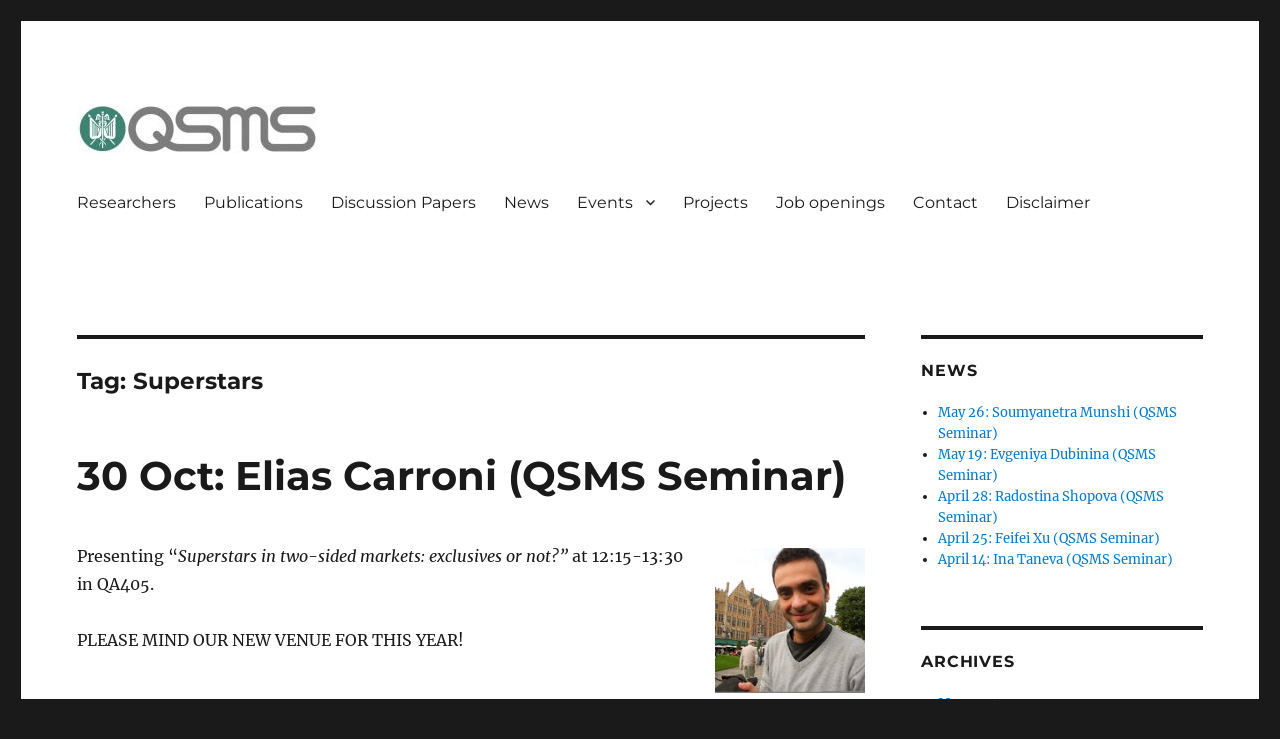

--- FILE ---
content_type: text/html; charset=UTF-8
request_url: https://qsms.bme.hu/index.php/tag/superstars/
body_size: 9079
content:
<!DOCTYPE html>
<html lang="en-US" class="no-js">
<head>
	<meta charset="UTF-8">
	<meta name="viewport" content="width=device-width, initial-scale=1.0">
	<link rel="profile" href="https://gmpg.org/xfn/11">
		<script>(function(html){html.className = html.className.replace(/\bno-js\b/,'js')})(document.documentElement);</script>
<title>Superstars &#8211; QSMS Research Group</title>
<meta name='robots' content='max-image-preview:large' />
<link rel="alternate" type="application/rss+xml" title="QSMS Research Group &raquo; Feed" href="https://qsms.bme.hu/index.php/feed/" />
<link rel="alternate" type="application/rss+xml" title="QSMS Research Group &raquo; Comments Feed" href="https://qsms.bme.hu/index.php/comments/feed/" />
<link rel="alternate" type="application/rss+xml" title="QSMS Research Group &raquo; Superstars Tag Feed" href="https://qsms.bme.hu/index.php/tag/superstars/feed/" />
<style id='wp-img-auto-sizes-contain-inline-css'>
img:is([sizes=auto i],[sizes^="auto," i]){contain-intrinsic-size:3000px 1500px}
/*# sourceURL=wp-img-auto-sizes-contain-inline-css */
</style>
<style id='wp-emoji-styles-inline-css'>

	img.wp-smiley, img.emoji {
		display: inline !important;
		border: none !important;
		box-shadow: none !important;
		height: 1em !important;
		width: 1em !important;
		margin: 0 0.07em !important;
		vertical-align: -0.1em !important;
		background: none !important;
		padding: 0 !important;
	}
/*# sourceURL=wp-emoji-styles-inline-css */
</style>
<style id='wp-block-library-inline-css'>
:root{--wp-block-synced-color:#7a00df;--wp-block-synced-color--rgb:122,0,223;--wp-bound-block-color:var(--wp-block-synced-color);--wp-editor-canvas-background:#ddd;--wp-admin-theme-color:#007cba;--wp-admin-theme-color--rgb:0,124,186;--wp-admin-theme-color-darker-10:#006ba1;--wp-admin-theme-color-darker-10--rgb:0,107,160.5;--wp-admin-theme-color-darker-20:#005a87;--wp-admin-theme-color-darker-20--rgb:0,90,135;--wp-admin-border-width-focus:2px}@media (min-resolution:192dpi){:root{--wp-admin-border-width-focus:1.5px}}.wp-element-button{cursor:pointer}:root .has-very-light-gray-background-color{background-color:#eee}:root .has-very-dark-gray-background-color{background-color:#313131}:root .has-very-light-gray-color{color:#eee}:root .has-very-dark-gray-color{color:#313131}:root .has-vivid-green-cyan-to-vivid-cyan-blue-gradient-background{background:linear-gradient(135deg,#00d084,#0693e3)}:root .has-purple-crush-gradient-background{background:linear-gradient(135deg,#34e2e4,#4721fb 50%,#ab1dfe)}:root .has-hazy-dawn-gradient-background{background:linear-gradient(135deg,#faaca8,#dad0ec)}:root .has-subdued-olive-gradient-background{background:linear-gradient(135deg,#fafae1,#67a671)}:root .has-atomic-cream-gradient-background{background:linear-gradient(135deg,#fdd79a,#004a59)}:root .has-nightshade-gradient-background{background:linear-gradient(135deg,#330968,#31cdcf)}:root .has-midnight-gradient-background{background:linear-gradient(135deg,#020381,#2874fc)}:root{--wp--preset--font-size--normal:16px;--wp--preset--font-size--huge:42px}.has-regular-font-size{font-size:1em}.has-larger-font-size{font-size:2.625em}.has-normal-font-size{font-size:var(--wp--preset--font-size--normal)}.has-huge-font-size{font-size:var(--wp--preset--font-size--huge)}.has-text-align-center{text-align:center}.has-text-align-left{text-align:left}.has-text-align-right{text-align:right}.has-fit-text{white-space:nowrap!important}#end-resizable-editor-section{display:none}.aligncenter{clear:both}.items-justified-left{justify-content:flex-start}.items-justified-center{justify-content:center}.items-justified-right{justify-content:flex-end}.items-justified-space-between{justify-content:space-between}.screen-reader-text{border:0;clip-path:inset(50%);height:1px;margin:-1px;overflow:hidden;padding:0;position:absolute;width:1px;word-wrap:normal!important}.screen-reader-text:focus{background-color:#ddd;clip-path:none;color:#444;display:block;font-size:1em;height:auto;left:5px;line-height:normal;padding:15px 23px 14px;text-decoration:none;top:5px;width:auto;z-index:100000}html :where(.has-border-color){border-style:solid}html :where([style*=border-top-color]){border-top-style:solid}html :where([style*=border-right-color]){border-right-style:solid}html :where([style*=border-bottom-color]){border-bottom-style:solid}html :where([style*=border-left-color]){border-left-style:solid}html :where([style*=border-width]){border-style:solid}html :where([style*=border-top-width]){border-top-style:solid}html :where([style*=border-right-width]){border-right-style:solid}html :where([style*=border-bottom-width]){border-bottom-style:solid}html :where([style*=border-left-width]){border-left-style:solid}html :where(img[class*=wp-image-]){height:auto;max-width:100%}:where(figure){margin:0 0 1em}html :where(.is-position-sticky){--wp-admin--admin-bar--position-offset:var(--wp-admin--admin-bar--height,0px)}@media screen and (max-width:600px){html :where(.is-position-sticky){--wp-admin--admin-bar--position-offset:0px}}

/*# sourceURL=wp-block-library-inline-css */
</style><style id='global-styles-inline-css'>
:root{--wp--preset--aspect-ratio--square: 1;--wp--preset--aspect-ratio--4-3: 4/3;--wp--preset--aspect-ratio--3-4: 3/4;--wp--preset--aspect-ratio--3-2: 3/2;--wp--preset--aspect-ratio--2-3: 2/3;--wp--preset--aspect-ratio--16-9: 16/9;--wp--preset--aspect-ratio--9-16: 9/16;--wp--preset--color--black: #000000;--wp--preset--color--cyan-bluish-gray: #abb8c3;--wp--preset--color--white: #fff;--wp--preset--color--pale-pink: #f78da7;--wp--preset--color--vivid-red: #cf2e2e;--wp--preset--color--luminous-vivid-orange: #ff6900;--wp--preset--color--luminous-vivid-amber: #fcb900;--wp--preset--color--light-green-cyan: #7bdcb5;--wp--preset--color--vivid-green-cyan: #00d084;--wp--preset--color--pale-cyan-blue: #8ed1fc;--wp--preset--color--vivid-cyan-blue: #0693e3;--wp--preset--color--vivid-purple: #9b51e0;--wp--preset--color--dark-gray: #1a1a1a;--wp--preset--color--medium-gray: #686868;--wp--preset--color--light-gray: #e5e5e5;--wp--preset--color--blue-gray: #4d545c;--wp--preset--color--bright-blue: #007acc;--wp--preset--color--light-blue: #9adffd;--wp--preset--color--dark-brown: #402b30;--wp--preset--color--medium-brown: #774e24;--wp--preset--color--dark-red: #640c1f;--wp--preset--color--bright-red: #ff675f;--wp--preset--color--yellow: #ffef8e;--wp--preset--gradient--vivid-cyan-blue-to-vivid-purple: linear-gradient(135deg,rgb(6,147,227) 0%,rgb(155,81,224) 100%);--wp--preset--gradient--light-green-cyan-to-vivid-green-cyan: linear-gradient(135deg,rgb(122,220,180) 0%,rgb(0,208,130) 100%);--wp--preset--gradient--luminous-vivid-amber-to-luminous-vivid-orange: linear-gradient(135deg,rgb(252,185,0) 0%,rgb(255,105,0) 100%);--wp--preset--gradient--luminous-vivid-orange-to-vivid-red: linear-gradient(135deg,rgb(255,105,0) 0%,rgb(207,46,46) 100%);--wp--preset--gradient--very-light-gray-to-cyan-bluish-gray: linear-gradient(135deg,rgb(238,238,238) 0%,rgb(169,184,195) 100%);--wp--preset--gradient--cool-to-warm-spectrum: linear-gradient(135deg,rgb(74,234,220) 0%,rgb(151,120,209) 20%,rgb(207,42,186) 40%,rgb(238,44,130) 60%,rgb(251,105,98) 80%,rgb(254,248,76) 100%);--wp--preset--gradient--blush-light-purple: linear-gradient(135deg,rgb(255,206,236) 0%,rgb(152,150,240) 100%);--wp--preset--gradient--blush-bordeaux: linear-gradient(135deg,rgb(254,205,165) 0%,rgb(254,45,45) 50%,rgb(107,0,62) 100%);--wp--preset--gradient--luminous-dusk: linear-gradient(135deg,rgb(255,203,112) 0%,rgb(199,81,192) 50%,rgb(65,88,208) 100%);--wp--preset--gradient--pale-ocean: linear-gradient(135deg,rgb(255,245,203) 0%,rgb(182,227,212) 50%,rgb(51,167,181) 100%);--wp--preset--gradient--electric-grass: linear-gradient(135deg,rgb(202,248,128) 0%,rgb(113,206,126) 100%);--wp--preset--gradient--midnight: linear-gradient(135deg,rgb(2,3,129) 0%,rgb(40,116,252) 100%);--wp--preset--font-size--small: 13px;--wp--preset--font-size--medium: 20px;--wp--preset--font-size--large: 36px;--wp--preset--font-size--x-large: 42px;--wp--preset--spacing--20: 0.44rem;--wp--preset--spacing--30: 0.67rem;--wp--preset--spacing--40: 1rem;--wp--preset--spacing--50: 1.5rem;--wp--preset--spacing--60: 2.25rem;--wp--preset--spacing--70: 3.38rem;--wp--preset--spacing--80: 5.06rem;--wp--preset--shadow--natural: 6px 6px 9px rgba(0, 0, 0, 0.2);--wp--preset--shadow--deep: 12px 12px 50px rgba(0, 0, 0, 0.4);--wp--preset--shadow--sharp: 6px 6px 0px rgba(0, 0, 0, 0.2);--wp--preset--shadow--outlined: 6px 6px 0px -3px rgb(255, 255, 255), 6px 6px rgb(0, 0, 0);--wp--preset--shadow--crisp: 6px 6px 0px rgb(0, 0, 0);}:where(.is-layout-flex){gap: 0.5em;}:where(.is-layout-grid){gap: 0.5em;}body .is-layout-flex{display: flex;}.is-layout-flex{flex-wrap: wrap;align-items: center;}.is-layout-flex > :is(*, div){margin: 0;}body .is-layout-grid{display: grid;}.is-layout-grid > :is(*, div){margin: 0;}:where(.wp-block-columns.is-layout-flex){gap: 2em;}:where(.wp-block-columns.is-layout-grid){gap: 2em;}:where(.wp-block-post-template.is-layout-flex){gap: 1.25em;}:where(.wp-block-post-template.is-layout-grid){gap: 1.25em;}.has-black-color{color: var(--wp--preset--color--black) !important;}.has-cyan-bluish-gray-color{color: var(--wp--preset--color--cyan-bluish-gray) !important;}.has-white-color{color: var(--wp--preset--color--white) !important;}.has-pale-pink-color{color: var(--wp--preset--color--pale-pink) !important;}.has-vivid-red-color{color: var(--wp--preset--color--vivid-red) !important;}.has-luminous-vivid-orange-color{color: var(--wp--preset--color--luminous-vivid-orange) !important;}.has-luminous-vivid-amber-color{color: var(--wp--preset--color--luminous-vivid-amber) !important;}.has-light-green-cyan-color{color: var(--wp--preset--color--light-green-cyan) !important;}.has-vivid-green-cyan-color{color: var(--wp--preset--color--vivid-green-cyan) !important;}.has-pale-cyan-blue-color{color: var(--wp--preset--color--pale-cyan-blue) !important;}.has-vivid-cyan-blue-color{color: var(--wp--preset--color--vivid-cyan-blue) !important;}.has-vivid-purple-color{color: var(--wp--preset--color--vivid-purple) !important;}.has-black-background-color{background-color: var(--wp--preset--color--black) !important;}.has-cyan-bluish-gray-background-color{background-color: var(--wp--preset--color--cyan-bluish-gray) !important;}.has-white-background-color{background-color: var(--wp--preset--color--white) !important;}.has-pale-pink-background-color{background-color: var(--wp--preset--color--pale-pink) !important;}.has-vivid-red-background-color{background-color: var(--wp--preset--color--vivid-red) !important;}.has-luminous-vivid-orange-background-color{background-color: var(--wp--preset--color--luminous-vivid-orange) !important;}.has-luminous-vivid-amber-background-color{background-color: var(--wp--preset--color--luminous-vivid-amber) !important;}.has-light-green-cyan-background-color{background-color: var(--wp--preset--color--light-green-cyan) !important;}.has-vivid-green-cyan-background-color{background-color: var(--wp--preset--color--vivid-green-cyan) !important;}.has-pale-cyan-blue-background-color{background-color: var(--wp--preset--color--pale-cyan-blue) !important;}.has-vivid-cyan-blue-background-color{background-color: var(--wp--preset--color--vivid-cyan-blue) !important;}.has-vivid-purple-background-color{background-color: var(--wp--preset--color--vivid-purple) !important;}.has-black-border-color{border-color: var(--wp--preset--color--black) !important;}.has-cyan-bluish-gray-border-color{border-color: var(--wp--preset--color--cyan-bluish-gray) !important;}.has-white-border-color{border-color: var(--wp--preset--color--white) !important;}.has-pale-pink-border-color{border-color: var(--wp--preset--color--pale-pink) !important;}.has-vivid-red-border-color{border-color: var(--wp--preset--color--vivid-red) !important;}.has-luminous-vivid-orange-border-color{border-color: var(--wp--preset--color--luminous-vivid-orange) !important;}.has-luminous-vivid-amber-border-color{border-color: var(--wp--preset--color--luminous-vivid-amber) !important;}.has-light-green-cyan-border-color{border-color: var(--wp--preset--color--light-green-cyan) !important;}.has-vivid-green-cyan-border-color{border-color: var(--wp--preset--color--vivid-green-cyan) !important;}.has-pale-cyan-blue-border-color{border-color: var(--wp--preset--color--pale-cyan-blue) !important;}.has-vivid-cyan-blue-border-color{border-color: var(--wp--preset--color--vivid-cyan-blue) !important;}.has-vivid-purple-border-color{border-color: var(--wp--preset--color--vivid-purple) !important;}.has-vivid-cyan-blue-to-vivid-purple-gradient-background{background: var(--wp--preset--gradient--vivid-cyan-blue-to-vivid-purple) !important;}.has-light-green-cyan-to-vivid-green-cyan-gradient-background{background: var(--wp--preset--gradient--light-green-cyan-to-vivid-green-cyan) !important;}.has-luminous-vivid-amber-to-luminous-vivid-orange-gradient-background{background: var(--wp--preset--gradient--luminous-vivid-amber-to-luminous-vivid-orange) !important;}.has-luminous-vivid-orange-to-vivid-red-gradient-background{background: var(--wp--preset--gradient--luminous-vivid-orange-to-vivid-red) !important;}.has-very-light-gray-to-cyan-bluish-gray-gradient-background{background: var(--wp--preset--gradient--very-light-gray-to-cyan-bluish-gray) !important;}.has-cool-to-warm-spectrum-gradient-background{background: var(--wp--preset--gradient--cool-to-warm-spectrum) !important;}.has-blush-light-purple-gradient-background{background: var(--wp--preset--gradient--blush-light-purple) !important;}.has-blush-bordeaux-gradient-background{background: var(--wp--preset--gradient--blush-bordeaux) !important;}.has-luminous-dusk-gradient-background{background: var(--wp--preset--gradient--luminous-dusk) !important;}.has-pale-ocean-gradient-background{background: var(--wp--preset--gradient--pale-ocean) !important;}.has-electric-grass-gradient-background{background: var(--wp--preset--gradient--electric-grass) !important;}.has-midnight-gradient-background{background: var(--wp--preset--gradient--midnight) !important;}.has-small-font-size{font-size: var(--wp--preset--font-size--small) !important;}.has-medium-font-size{font-size: var(--wp--preset--font-size--medium) !important;}.has-large-font-size{font-size: var(--wp--preset--font-size--large) !important;}.has-x-large-font-size{font-size: var(--wp--preset--font-size--x-large) !important;}
/*# sourceURL=global-styles-inline-css */
</style>

<style id='classic-theme-styles-inline-css'>
/*! This file is auto-generated */
.wp-block-button__link{color:#fff;background-color:#32373c;border-radius:9999px;box-shadow:none;text-decoration:none;padding:calc(.667em + 2px) calc(1.333em + 2px);font-size:1.125em}.wp-block-file__button{background:#32373c;color:#fff;text-decoration:none}
/*# sourceURL=/wp-includes/css/classic-themes.min.css */
</style>
<link rel='stylesheet' id='parent-style-css' href='https://qsms.bme.hu/wp-content/themes/twentysixteen/style.css?ver=6.9' media='all' />
<link rel='stylesheet' id='child-style-css' href='https://qsms.bme.hu/wp-content/themes/qsms/style.css?ver=1.0' media='all' />
<link rel='stylesheet' id='twentysixteen-fonts-css' href='https://qsms.bme.hu/wp-content/themes/twentysixteen/fonts/merriweather-plus-montserrat-plus-inconsolata.css?ver=20230328' media='all' />
<link rel='stylesheet' id='genericons-css' href='https://qsms.bme.hu/wp-content/themes/twentysixteen/genericons/genericons.css?ver=20201208' media='all' />
<link rel='stylesheet' id='twentysixteen-style-css' href='https://qsms.bme.hu/wp-content/themes/qsms/style.css?ver=20250715' media='all' />
<link rel='stylesheet' id='twentysixteen-block-style-css' href='https://qsms.bme.hu/wp-content/themes/twentysixteen/css/blocks.css?ver=20240817' media='all' />
<script src="https://qsms.bme.hu/wp-includes/js/jquery/jquery.min.js?ver=3.7.1" id="jquery-core-js"></script>
<script src="https://qsms.bme.hu/wp-includes/js/jquery/jquery-migrate.min.js?ver=3.4.1" id="jquery-migrate-js"></script>
<script id="twentysixteen-script-js-extra">
var screenReaderText = {"expand":"expand child menu","collapse":"collapse child menu"};
//# sourceURL=twentysixteen-script-js-extra
</script>
<script src="https://qsms.bme.hu/wp-content/themes/twentysixteen/js/functions.js?ver=20230629" id="twentysixteen-script-js" defer data-wp-strategy="defer"></script>
<link rel="https://api.w.org/" href="https://qsms.bme.hu/index.php/wp-json/" /><link rel="alternate" title="JSON" type="application/json" href="https://qsms.bme.hu/index.php/wp-json/wp/v2/tags/120" /><link rel="EditURI" type="application/rsd+xml" title="RSD" href="https://qsms.bme.hu/xmlrpc.php?rsd" />
<meta name="generator" content="WordPress 6.9" />
		<style type="text/css" id="twentysixteen-header-css">
		.site-branding {
			margin: 0 auto 0 0;
		}

		.site-branding .site-title,
		.site-description {
			clip-path: inset(50%);
			position: absolute;
		}
		</style>
		<link rel="icon" href="https://qsms.bme.hu/wp-content/uploads/2018/10/cropped-GTK-32x32.jpg" sizes="32x32" />
<link rel="icon" href="https://qsms.bme.hu/wp-content/uploads/2018/10/cropped-GTK-192x192.jpg" sizes="192x192" />
<link rel="apple-touch-icon" href="https://qsms.bme.hu/wp-content/uploads/2018/10/cropped-GTK-180x180.jpg" />
<meta name="msapplication-TileImage" content="https://qsms.bme.hu/wp-content/uploads/2018/10/cropped-GTK-270x270.jpg" />
		<style id="wp-custom-css">
			.archive.category .page-title,
.archive.category .page-description {
    display: none !important;
}

#primary .taxonomy-description {
      font-size: 45px;
	color: black;
	font-weight: bold;

}
		</style>
		</head>

<body class="archive tag tag-superstars tag-120 wp-custom-logo wp-embed-responsive wp-theme-twentysixteen wp-child-theme-qsms group-blog hfeed">
<div id="page" class="site">
	<div class="site-inner">
		<a class="skip-link screen-reader-text" href="#content">
			Skip to content		</a>

		<header id="masthead" class="site-header">
			<div class="site-header-main">
				<div class="site-branding">
					<a href="https://qsms.bme.hu/" class="custom-logo-link" rel="home"><img width="240" height="48" src="https://qsms.bme.hu/wp-content/uploads/2018/10/cropped-qsms_jpg_logo-1.jpg" class="custom-logo" alt="QSMS Research Group" decoding="async" /></a>																<p class="site-title"><a href="https://qsms.bme.hu/" rel="home" >QSMS Research Group</a></p>
										</div><!-- .site-branding -->

									<button id="menu-toggle" class="menu-toggle">Menu</button>

					<div id="site-header-menu" class="site-header-menu">
													<nav id="site-navigation" class="main-navigation" aria-label="Primary Menu">
								<div class="menu-fomenu-container"><ul id="menu-fomenu" class="primary-menu"><li id="menu-item-1311" class="menu-item menu-item-type-post_type menu-item-object-page menu-item-1311"><a href="https://qsms.bme.hu/index.php/researchers/">Researchers</a></li>
<li id="menu-item-25" class="menu-item menu-item-type-post_type menu-item-object-page menu-item-25"><a href="https://qsms.bme.hu/index.php/publications/">Publications</a></li>
<li id="menu-item-1102" class="menu-item menu-item-type-post_type menu-item-object-page menu-item-1102"><a href="https://qsms.bme.hu/index.php/discussion-papers/">Discussion Papers</a></li>
<li id="menu-item-392" class="menu-item menu-item-type-taxonomy menu-item-object-category menu-item-392"><a href="https://qsms.bme.hu/index.php/category/news/">News</a></li>
<li id="menu-item-415" class="menu-item menu-item-type-taxonomy menu-item-object-category menu-item-has-children menu-item-415"><a href="https://qsms.bme.hu/index.php/category/event/">Events</a>
<ul class="sub-menu">
	<li id="menu-item-454" class="menu-item menu-item-type-taxonomy menu-item-object-category menu-item-454"><a href="https://qsms.bme.hu/index.php/category/seminar/">Seminars</a></li>
</ul>
</li>
<li id="menu-item-22" class="menu-item menu-item-type-post_type menu-item-object-page menu-item-22"><a href="https://qsms.bme.hu/index.php/projects/">Projects</a></li>
<li id="menu-item-21" class="menu-item menu-item-type-post_type menu-item-object-page menu-item-21"><a href="https://qsms.bme.hu/index.php/jobs/">Job openings</a></li>
<li id="menu-item-20" class="menu-item menu-item-type-post_type menu-item-object-page menu-item-20"><a href="https://qsms.bme.hu/index.php/contact/">Contact</a></li>
<li id="menu-item-52" class="menu-item menu-item-type-post_type menu-item-object-page menu-item-52"><a href="https://qsms.bme.hu/index.php/legal/">Disclaimer</a></li>
</ul></div>							</nav><!-- .main-navigation -->
						
											</div><!-- .site-header-menu -->
							</div><!-- .site-header-main -->

					</header><!-- .site-header -->

		<div id="content" class="site-content">

	<div id="primary" class="content-area">
		<main id="main" class="site-main">

		
			<header class="page-header">
				<h1 class="page-title">Tag: <span>Superstars</span></h1>			</header><!-- .page-header -->

			
<article id="post-709" class="post-709 post type-post status-publish format-standard hentry category-event category-news category-seminar tag-consumer-decisions tag-exclusive-contracts tag-premium-provider tag-superstars tag-two-sided-markets">
	<header class="entry-header">
		
		<h2 class="entry-title"><a href="https://qsms.bme.hu/index.php/2019/10/14/30-oct-elias-carroni-qsms-seminar/" rel="bookmark">30 Oct: Elias Carroni (QSMS Seminar)</a></h2>	</header><!-- .entry-header -->

	
	
	<div class="entry-content">
		<p><img decoding="async" class="alignright size-medium" src="https://qsms.bme.hu/wp-content/uploads/2019/10/Elias_Carroni.jpg" alt="Elias Carroni" width="150" height="184" />Presenting &#8220;<em>Superstars in two-sided markets: exclusives or not?&#8221; </em>at 12:15-13:30 in QA405.</p>
<p>PLEASE MIND OUR NEW VENUE FOR THIS YEAR!</p>
<p>&nbsp;</p>
<p> <a href="https://qsms.bme.hu/index.php/2019/10/14/30-oct-elias-carroni-qsms-seminar/#more-709" class="more-link">Continue reading<span class="screen-reader-text"> &#8220;30 Oct: Elias Carroni (QSMS Seminar)&#8221;</span></a></p>
	</div><!-- .entry-content -->

	<footer class="entry-footer">
					</footer><!-- .entry-footer -->
</article><!-- #post-709 -->

		</main><!-- .site-main -->
	</div><!-- .content-area -->


	<aside id="secondary" class="sidebar widget-area">
		<section id="dpe_fp_widget-2" class="widget widget_dpe_fp_widget"><h2 class="widget-title">NEWS</h2>	<ul class="dpe-flexible-posts">
			<li id="post-1889" class="post-1889 post type-post status-publish format-standard hentry category-event category-news category-seminar">
			<a href="https://qsms.bme.hu/index.php/2025/05/23/may-26-soumyanetra-munshi-qsms-seminar/">
								<div class="title">May 26: Soumyanetra Munshi (QSMS Seminar)</div>
			</a>
		</li>
			<li id="post-1886" class="post-1886 post type-post status-publish format-standard hentry category-event category-news category-seminar">
			<a href="https://qsms.bme.hu/index.php/2025/05/13/may-19-evgeniya-dubinina-qsms-seminar/">
								<div class="title">May 19: Evgeniya Dubinina (QSMS Seminar)</div>
			</a>
		</li>
			<li id="post-1875" class="post-1875 post type-post status-publish format-standard hentry category-event category-news category-seminar">
			<a href="https://qsms.bme.hu/index.php/2025/04/26/april-28-radostina-shopova-qsms-seminar/">
								<div class="title">April 28: Radostina Shopova (QSMS Seminar)</div>
			</a>
		</li>
			<li id="post-1879" class="post-1879 post type-post status-publish format-standard hentry category-event category-news category-seminar">
			<a href="https://qsms.bme.hu/index.php/2025/04/22/april-25-feifei-xu-qsms-seminar/">
								<div class="title">April 25: Feifei Xu (QSMS Seminar)</div>
			</a>
		</li>
			<li id="post-1876" class="post-1876 post type-post status-publish format-standard hentry category-event category-news category-seminar">
			<a href="https://qsms.bme.hu/index.php/2025/04/10/april-14-ina-taneva-qsms-seminar/">
								<div class="title">April 14: Ina Taneva (QSMS Seminar)</div>
			</a>
		</li>
		</ul><!-- .dpe-flexible-posts -->
</section><section id="archives-3" class="widget widget_archive"><h2 class="widget-title">Archives</h2><nav aria-label="Archives">
			<ul>
					<li><a href='https://qsms.bme.hu/index.php/2025/05/'>May 2025</a></li>
	<li><a href='https://qsms.bme.hu/index.php/2025/04/'>April 2025</a></li>
	<li><a href='https://qsms.bme.hu/index.php/2025/03/'>March 2025</a></li>
	<li><a href='https://qsms.bme.hu/index.php/2025/02/'>February 2025</a></li>
	<li><a href='https://qsms.bme.hu/index.php/2025/01/'>January 2025</a></li>
	<li><a href='https://qsms.bme.hu/index.php/2024/12/'>December 2024</a></li>
	<li><a href='https://qsms.bme.hu/index.php/2024/11/'>November 2024</a></li>
	<li><a href='https://qsms.bme.hu/index.php/2024/10/'>October 2024</a></li>
	<li><a href='https://qsms.bme.hu/index.php/2024/09/'>September 2024</a></li>
	<li><a href='https://qsms.bme.hu/index.php/2024/06/'>June 2024</a></li>
	<li><a href='https://qsms.bme.hu/index.php/2024/05/'>May 2024</a></li>
	<li><a href='https://qsms.bme.hu/index.php/2024/03/'>March 2024</a></li>
	<li><a href='https://qsms.bme.hu/index.php/2024/02/'>February 2024</a></li>
	<li><a href='https://qsms.bme.hu/index.php/2024/01/'>January 2024</a></li>
	<li><a href='https://qsms.bme.hu/index.php/2023/12/'>December 2023</a></li>
	<li><a href='https://qsms.bme.hu/index.php/2023/11/'>November 2023</a></li>
	<li><a href='https://qsms.bme.hu/index.php/2023/10/'>October 2023</a></li>
	<li><a href='https://qsms.bme.hu/index.php/2023/06/'>June 2023</a></li>
	<li><a href='https://qsms.bme.hu/index.php/2023/05/'>May 2023</a></li>
	<li><a href='https://qsms.bme.hu/index.php/2023/03/'>March 2023</a></li>
	<li><a href='https://qsms.bme.hu/index.php/2023/02/'>February 2023</a></li>
	<li><a href='https://qsms.bme.hu/index.php/2023/01/'>January 2023</a></li>
	<li><a href='https://qsms.bme.hu/index.php/2022/12/'>December 2022</a></li>
	<li><a href='https://qsms.bme.hu/index.php/2022/11/'>November 2022</a></li>
	<li><a href='https://qsms.bme.hu/index.php/2022/10/'>October 2022</a></li>
	<li><a href='https://qsms.bme.hu/index.php/2022/09/'>September 2022</a></li>
	<li><a href='https://qsms.bme.hu/index.php/2022/08/'>August 2022</a></li>
	<li><a href='https://qsms.bme.hu/index.php/2022/07/'>July 2022</a></li>
	<li><a href='https://qsms.bme.hu/index.php/2022/03/'>March 2022</a></li>
	<li><a href='https://qsms.bme.hu/index.php/2022/02/'>February 2022</a></li>
	<li><a href='https://qsms.bme.hu/index.php/2021/11/'>November 2021</a></li>
	<li><a href='https://qsms.bme.hu/index.php/2021/10/'>October 2021</a></li>
	<li><a href='https://qsms.bme.hu/index.php/2021/09/'>September 2021</a></li>
	<li><a href='https://qsms.bme.hu/index.php/2021/08/'>August 2021</a></li>
	<li><a href='https://qsms.bme.hu/index.php/2021/07/'>July 2021</a></li>
	<li><a href='https://qsms.bme.hu/index.php/2021/06/'>June 2021</a></li>
	<li><a href='https://qsms.bme.hu/index.php/2021/02/'>February 2021</a></li>
	<li><a href='https://qsms.bme.hu/index.php/2021/01/'>January 2021</a></li>
	<li><a href='https://qsms.bme.hu/index.php/2020/11/'>November 2020</a></li>
	<li><a href='https://qsms.bme.hu/index.php/2020/10/'>October 2020</a></li>
	<li><a href='https://qsms.bme.hu/index.php/2020/09/'>September 2020</a></li>
	<li><a href='https://qsms.bme.hu/index.php/2020/05/'>May 2020</a></li>
	<li><a href='https://qsms.bme.hu/index.php/2020/03/'>March 2020</a></li>
	<li><a href='https://qsms.bme.hu/index.php/2020/02/'>February 2020</a></li>
	<li><a href='https://qsms.bme.hu/index.php/2020/01/'>January 2020</a></li>
	<li><a href='https://qsms.bme.hu/index.php/2019/11/'>November 2019</a></li>
	<li><a href='https://qsms.bme.hu/index.php/2019/10/'>October 2019</a></li>
	<li><a href='https://qsms.bme.hu/index.php/2019/09/'>September 2019</a></li>
	<li><a href='https://qsms.bme.hu/index.php/2019/08/'>August 2019</a></li>
	<li><a href='https://qsms.bme.hu/index.php/2019/06/'>June 2019</a></li>
	<li><a href='https://qsms.bme.hu/index.php/2019/05/'>May 2019</a></li>
	<li><a href='https://qsms.bme.hu/index.php/2019/04/'>April 2019</a></li>
	<li><a href='https://qsms.bme.hu/index.php/2019/03/'>March 2019</a></li>
	<li><a href='https://qsms.bme.hu/index.php/2019/02/'>February 2019</a></li>
	<li><a href='https://qsms.bme.hu/index.php/2019/01/'>January 2019</a></li>
	<li><a href='https://qsms.bme.hu/index.php/2018/12/'>December 2018</a></li>
	<li><a href='https://qsms.bme.hu/index.php/2018/11/'>November 2018</a></li>
	<li><a href='https://qsms.bme.hu/index.php/2018/10/'>October 2018</a></li>
	<li><a href='https://qsms.bme.hu/index.php/2018/09/'>September 2018</a></li>
	<li><a href='https://qsms.bme.hu/index.php/2018/08/'>August 2018</a></li>
			</ul>

			</nav></section><section id="search-2" class="widget widget_search">
<form role="search" method="get" class="search-form" action="https://qsms.bme.hu/">
	<label>
		<span class="screen-reader-text">
			Search for:		</span>
		<input type="search" class="search-field" placeholder="Search &hellip;" value="" name="s" />
	</label>
	<button type="submit" class="search-submit"><span class="screen-reader-text">
		Search	</span></button>
</form>
</section><section id="tag_cloud-2" class="widget widget_tag_cloud"><h2 class="widget-title">Tags</h2><nav aria-label="Tags"><div class="tagcloud"><ul class='wp-tag-cloud' role='list'>
	<li><a href="https://qsms.bme.hu/index.php/tag/aslan/" class="tag-cloud-link tag-link-117 tag-link-position-1" style="font-size: 1em;">aslan</a></li>
	<li><a href="https://qsms.bme.hu/index.php/tag/autumn-school/" class="tag-cloud-link tag-link-131 tag-link-position-2" style="font-size: 1em;">autumn school</a></li>
	<li><a href="https://qsms.bme.hu/index.php/tag/balazs-sziklai/" class="tag-cloud-link tag-link-191 tag-link-position-3" style="font-size: 1em;">Balázs Sziklai</a></li>
	<li><a href="https://qsms.bme.hu/index.php/tag/bayesian-persuasion/" class="tag-cloud-link tag-link-151 tag-link-position-4" style="font-size: 1em;">Bayesian persuasion</a></li>
	<li><a href="https://qsms.bme.hu/index.php/tag/behavioral-economics/" class="tag-cloud-link tag-link-109 tag-link-position-5" style="font-size: 1em;">behavioral economics</a></li>
	<li><a href="https://qsms.bme.hu/index.php/tag/biased-beliefs/" class="tag-cloud-link tag-link-157 tag-link-position-6" style="font-size: 1em;">Biased Beliefs</a></li>
	<li><a href="https://qsms.bme.hu/index.php/tag/bme/" class="tag-cloud-link tag-link-43 tag-link-position-7" style="font-size: 1em;">BME</a></li>
	<li><a href="https://qsms.bme.hu/index.php/tag/carbon-tax-aversion/" class="tag-cloud-link tag-link-156 tag-link-position-8" style="font-size: 1em;">Carbon Tax Aversion</a></li>
	<li><a href="https://qsms.bme.hu/index.php/tag/collective-decison-making/" class="tag-cloud-link tag-link-132 tag-link-position-9" style="font-size: 1em;">collective decison-making</a></li>
	<li><a href="https://qsms.bme.hu/index.php/tag/competitive-equilibrium/" class="tag-cloud-link tag-link-35 tag-link-position-10" style="font-size: 1em;">competitive equilibrium</a></li>
	<li><a href="https://qsms.bme.hu/index.php/tag/conference-presentation/" class="tag-cloud-link tag-link-186 tag-link-position-11" style="font-size: 1em;">conference presentation</a></li>
	<li><a href="https://qsms.bme.hu/index.php/tag/cooperative-game-theory/" class="tag-cloud-link tag-link-118 tag-link-position-12" style="font-size: 1em;">cooperative game theory</a></li>
	<li><a href="https://qsms.bme.hu/index.php/tag/digital-economics/" class="tag-cloud-link tag-link-56 tag-link-position-13" style="font-size: 1em;">digital economics</a></li>
	<li><a href="https://qsms.bme.hu/index.php/tag/david-csercsik/" class="tag-cloud-link tag-link-190 tag-link-position-14" style="font-size: 1em;">Dávid Csercsik</a></li>
	<li><a href="https://qsms.bme.hu/index.php/tag/eea/" class="tag-cloud-link tag-link-47 tag-link-position-15" style="font-size: 1em;">EEA</a></li>
	<li><a href="https://qsms.bme.hu/index.php/tag/endogenous-network/" class="tag-cloud-link tag-link-162 tag-link-position-16" style="font-size: 1em;">endogenous network</a></li>
	<li><a href="https://qsms.bme.hu/index.php/tag/energy-economics/" class="tag-cloud-link tag-link-7 tag-link-position-17" style="font-size: 1em;">energy economics</a></li>
	<li><a href="https://qsms.bme.hu/index.php/tag/experiment/" class="tag-cloud-link tag-link-62 tag-link-position-18" style="font-size: 1em;">experiment</a></li>
	<li><a href="https://qsms.bme.hu/index.php/tag/game-theory/" class="tag-cloud-link tag-link-29 tag-link-position-19" style="font-size: 1em;">game theory</a></li>
	<li><a href="https://qsms.bme.hu/index.php/tag/gas-network/" class="tag-cloud-link tag-link-188 tag-link-position-20" style="font-size: 1em;">gas network</a></li>
	<li><a href="https://qsms.bme.hu/index.php/tag/green-consumers/" class="tag-cloud-link tag-link-154 tag-link-position-21" style="font-size: 1em;">Green Consumers</a></li>
	<li><a href="https://qsms.bme.hu/index.php/tag/greenwashing/" class="tag-cloud-link tag-link-155 tag-link-position-22" style="font-size: 1em;">Greenwashing</a></li>
	<li><a href="https://qsms.bme.hu/index.php/tag/housing/" class="tag-cloud-link tag-link-165 tag-link-position-23" style="font-size: 1em;">housing</a></li>
	<li><a href="https://qsms.bme.hu/index.php/tag/housing-market/" class="tag-cloud-link tag-link-134 tag-link-position-24" style="font-size: 1em;">housing market</a></li>
	<li><a href="https://qsms.bme.hu/index.php/tag/industrial-economics/" class="tag-cloud-link tag-link-24 tag-link-position-25" style="font-size: 1em;">industrial economics</a></li>
	<li><a href="https://qsms.bme.hu/index.php/tag/job-market/" class="tag-cloud-link tag-link-46 tag-link-position-26" style="font-size: 1em;">job market</a></li>
	<li><a href="https://qsms.bme.hu/index.php/tag/jobs/" class="tag-cloud-link tag-link-201 tag-link-position-27" style="font-size: 1em;">jobs</a></li>
	<li><a href="https://qsms.bme.hu/index.php/tag/koczy/" class="tag-cloud-link tag-link-10 tag-link-position-28" style="font-size: 1em;">Kóczy</a></li>
	<li><a href="https://qsms.bme.hu/index.php/tag/latent-class-analysis/" class="tag-cloud-link tag-link-160 tag-link-position-29" style="font-size: 1em;">Latent Class Analysis</a></li>
	<li><a href="https://qsms.bme.hu/index.php/tag/matching-theory/" class="tag-cloud-link tag-link-133 tag-link-position-30" style="font-size: 1em;">matching theory</a></li>
	<li><a href="https://qsms.bme.hu/index.php/tag/networks/" class="tag-cloud-link tag-link-32 tag-link-position-31" style="font-size: 1em;">networks</a></li>
	<li><a href="https://qsms.bme.hu/index.php/tag/publications/" class="tag-cloud-link tag-link-81 tag-link-position-32" style="font-size: 1em;">publications</a></li>
	<li><a href="https://qsms.bme.hu/index.php/tag/shapley-scarf-markets/" class="tag-cloud-link tag-link-97 tag-link-position-33" style="font-size: 1em;">Shapley-Scarf markets</a></li>
	<li><a href="https://qsms.bme.hu/index.php/tag/social-choice/" class="tag-cloud-link tag-link-119 tag-link-position-34" style="font-size: 1em;">social choice</a></li>
	<li><a href="https://qsms.bme.hu/index.php/tag/somogyi/" class="tag-cloud-link tag-link-25 tag-link-position-35" style="font-size: 1em;">Somogyi</a></li>
	<li><a href="https://qsms.bme.hu/index.php/tag/statistical-modelling-and-experimental-design/" class="tag-cloud-link tag-link-161 tag-link-position-36" style="font-size: 1em;">Statistical Modelling and Experimental Design</a></li>
	<li><a href="https://qsms.bme.hu/index.php/tag/stochastic-games/" class="tag-cloud-link tag-link-48 tag-link-position-37" style="font-size: 1em;">stochastic games</a></li>
	<li><a href="https://qsms.bme.hu/index.php/tag/summer-school/" class="tag-cloud-link tag-link-130 tag-link-position-38" style="font-size: 1em;">summer school</a></li>
	<li><a href="https://qsms.bme.hu/index.php/tag/time-series/" class="tag-cloud-link tag-link-159 tag-link-position-39" style="font-size: 1em;">Time Series</a></li>
	<li><a href="https://qsms.bme.hu/index.php/tag/uncertain-product-availability/" class="tag-cloud-link tag-link-142 tag-link-position-40" style="font-size: 1em;">Uncertain Product Availability</a></li>
	<li><a href="https://qsms.bme.hu/index.php/tag/virtual-utility/" class="tag-cloud-link tag-link-150 tag-link-position-41" style="font-size: 1em;">virtual utility</a></li>
	<li><a href="https://qsms.bme.hu/index.php/tag/voting/" class="tag-cloud-link tag-link-52 tag-link-position-42" style="font-size: 1em;">voting</a></li>
	<li><a href="https://qsms.bme.hu/index.php/tag/voting-power/" class="tag-cloud-link tag-link-53 tag-link-position-43" style="font-size: 1em;">voting power</a></li>
	<li><a href="https://qsms.bme.hu/index.php/tag/workshop/" class="tag-cloud-link tag-link-49 tag-link-position-44" style="font-size: 1em;">workshop</a></li>
	<li><a href="https://qsms.bme.hu/index.php/tag/yellow-vests/" class="tag-cloud-link tag-link-158 tag-link-position-45" style="font-size: 1em;">Yellow Vests</a></li>
</ul>
</div>
</nav></section>	</aside><!-- .sidebar .widget-area -->

		</div><!-- .site-content -->

		<footer id="colophon" class="site-footer">
							<nav class="main-navigation" aria-label="Footer Primary Menu">
					<div class="menu-fomenu-container"><ul id="menu-fomenu-1" class="primary-menu"><li class="menu-item menu-item-type-post_type menu-item-object-page menu-item-1311"><a href="https://qsms.bme.hu/index.php/researchers/">Researchers</a></li>
<li class="menu-item menu-item-type-post_type menu-item-object-page menu-item-25"><a href="https://qsms.bme.hu/index.php/publications/">Publications</a></li>
<li class="menu-item menu-item-type-post_type menu-item-object-page menu-item-1102"><a href="https://qsms.bme.hu/index.php/discussion-papers/">Discussion Papers</a></li>
<li class="menu-item menu-item-type-taxonomy menu-item-object-category menu-item-392"><a href="https://qsms.bme.hu/index.php/category/news/">News</a></li>
<li class="menu-item menu-item-type-taxonomy menu-item-object-category menu-item-has-children menu-item-415"><a href="https://qsms.bme.hu/index.php/category/event/">Events</a>
<ul class="sub-menu">
	<li class="menu-item menu-item-type-taxonomy menu-item-object-category menu-item-454"><a href="https://qsms.bme.hu/index.php/category/seminar/">Seminars</a></li>
</ul>
</li>
<li class="menu-item menu-item-type-post_type menu-item-object-page menu-item-22"><a href="https://qsms.bme.hu/index.php/projects/">Projects</a></li>
<li class="menu-item menu-item-type-post_type menu-item-object-page menu-item-21"><a href="https://qsms.bme.hu/index.php/jobs/">Job openings</a></li>
<li class="menu-item menu-item-type-post_type menu-item-object-page menu-item-20"><a href="https://qsms.bme.hu/index.php/contact/">Contact</a></li>
<li class="menu-item menu-item-type-post_type menu-item-object-page menu-item-52"><a href="https://qsms.bme.hu/index.php/legal/">Disclaimer</a></li>
</ul></div>				</nav><!-- .main-navigation -->
			
			
			<div class="site-info">
								<span class="site-title"><a href="https://qsms.bme.hu/" rel="home">QSMS Research Group</a></span>
								<a href="https://wordpress.org/" class="imprint">
					Proudly powered by WordPress				</a>
			</div><!-- .site-info -->
		</footer><!-- .site-footer -->
	</div><!-- .site-inner -->
</div><!-- .site -->

<script type="speculationrules">
{"prefetch":[{"source":"document","where":{"and":[{"href_matches":"/*"},{"not":{"href_matches":["/wp-*.php","/wp-admin/*","/wp-content/uploads/*","/wp-content/*","/wp-content/plugins/*","/wp-content/themes/qsms/*","/wp-content/themes/twentysixteen/*","/*\\?(.+)"]}},{"not":{"selector_matches":"a[rel~=\"nofollow\"]"}},{"not":{"selector_matches":".no-prefetch, .no-prefetch a"}}]},"eagerness":"conservative"}]}
</script>
<script id="wp-emoji-settings" type="application/json">
{"baseUrl":"https://s.w.org/images/core/emoji/17.0.2/72x72/","ext":".png","svgUrl":"https://s.w.org/images/core/emoji/17.0.2/svg/","svgExt":".svg","source":{"concatemoji":"https://qsms.bme.hu/wp-includes/js/wp-emoji-release.min.js?ver=6.9"}}
</script>
<script type="module">
/*! This file is auto-generated */
const a=JSON.parse(document.getElementById("wp-emoji-settings").textContent),o=(window._wpemojiSettings=a,"wpEmojiSettingsSupports"),s=["flag","emoji"];function i(e){try{var t={supportTests:e,timestamp:(new Date).valueOf()};sessionStorage.setItem(o,JSON.stringify(t))}catch(e){}}function c(e,t,n){e.clearRect(0,0,e.canvas.width,e.canvas.height),e.fillText(t,0,0);t=new Uint32Array(e.getImageData(0,0,e.canvas.width,e.canvas.height).data);e.clearRect(0,0,e.canvas.width,e.canvas.height),e.fillText(n,0,0);const a=new Uint32Array(e.getImageData(0,0,e.canvas.width,e.canvas.height).data);return t.every((e,t)=>e===a[t])}function p(e,t){e.clearRect(0,0,e.canvas.width,e.canvas.height),e.fillText(t,0,0);var n=e.getImageData(16,16,1,1);for(let e=0;e<n.data.length;e++)if(0!==n.data[e])return!1;return!0}function u(e,t,n,a){switch(t){case"flag":return n(e,"\ud83c\udff3\ufe0f\u200d\u26a7\ufe0f","\ud83c\udff3\ufe0f\u200b\u26a7\ufe0f")?!1:!n(e,"\ud83c\udde8\ud83c\uddf6","\ud83c\udde8\u200b\ud83c\uddf6")&&!n(e,"\ud83c\udff4\udb40\udc67\udb40\udc62\udb40\udc65\udb40\udc6e\udb40\udc67\udb40\udc7f","\ud83c\udff4\u200b\udb40\udc67\u200b\udb40\udc62\u200b\udb40\udc65\u200b\udb40\udc6e\u200b\udb40\udc67\u200b\udb40\udc7f");case"emoji":return!a(e,"\ud83e\u1fac8")}return!1}function f(e,t,n,a){let r;const o=(r="undefined"!=typeof WorkerGlobalScope&&self instanceof WorkerGlobalScope?new OffscreenCanvas(300,150):document.createElement("canvas")).getContext("2d",{willReadFrequently:!0}),s=(o.textBaseline="top",o.font="600 32px Arial",{});return e.forEach(e=>{s[e]=t(o,e,n,a)}),s}function r(e){var t=document.createElement("script");t.src=e,t.defer=!0,document.head.appendChild(t)}a.supports={everything:!0,everythingExceptFlag:!0},new Promise(t=>{let n=function(){try{var e=JSON.parse(sessionStorage.getItem(o));if("object"==typeof e&&"number"==typeof e.timestamp&&(new Date).valueOf()<e.timestamp+604800&&"object"==typeof e.supportTests)return e.supportTests}catch(e){}return null}();if(!n){if("undefined"!=typeof Worker&&"undefined"!=typeof OffscreenCanvas&&"undefined"!=typeof URL&&URL.createObjectURL&&"undefined"!=typeof Blob)try{var e="postMessage("+f.toString()+"("+[JSON.stringify(s),u.toString(),c.toString(),p.toString()].join(",")+"));",a=new Blob([e],{type:"text/javascript"});const r=new Worker(URL.createObjectURL(a),{name:"wpTestEmojiSupports"});return void(r.onmessage=e=>{i(n=e.data),r.terminate(),t(n)})}catch(e){}i(n=f(s,u,c,p))}t(n)}).then(e=>{for(const n in e)a.supports[n]=e[n],a.supports.everything=a.supports.everything&&a.supports[n],"flag"!==n&&(a.supports.everythingExceptFlag=a.supports.everythingExceptFlag&&a.supports[n]);var t;a.supports.everythingExceptFlag=a.supports.everythingExceptFlag&&!a.supports.flag,a.supports.everything||((t=a.source||{}).concatemoji?r(t.concatemoji):t.wpemoji&&t.twemoji&&(r(t.twemoji),r(t.wpemoji)))});
//# sourceURL=https://qsms.bme.hu/wp-includes/js/wp-emoji-loader.min.js
</script>
</body>
</html>


--- FILE ---
content_type: text/css
request_url: https://qsms.bme.hu/wp-content/themes/qsms/style.css?ver=1.0
body_size: 251
content:
/*
Theme Name:   QSMS
Description:  Few tweaks to qsms site
Author:       admin
Author URL:   szoc.bme.hu
Template:     twentysixteen
Version:      1.0
Text Domain:  qsms
*/

/* Write here your own personal stylesheet */

body:not(.search-results) article:not(.type-page) .entry-content {
		float: left;
		width: 100%;
	}